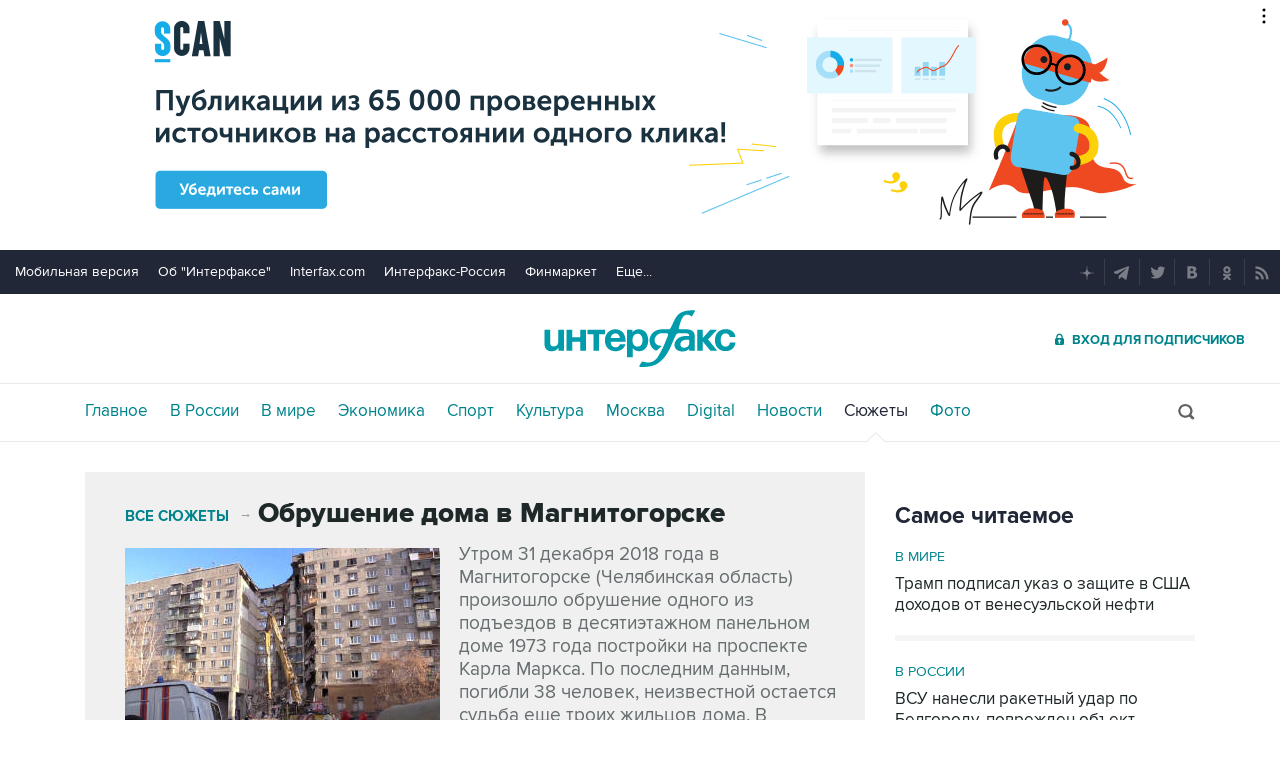

--- FILE ---
content_type: text/html; charset=utf-8
request_url: https://www.interfax.ru/story/315/
body_size: 16420
content:

<!DOCTYPE html>
<html lang="ru" prefix="article: https://ogp.me/ns/article">
<head>
	<title>Обрушение дома в Магнитогорске</title>
	<link rel="shortcut icon" href="https://www.interfax.ru/favicon.ico" type="image/x-icon">
	<link rel="icon" sizes="120x120" href="https://www.interfax.ru/touch-icon-iphone-retina.png" />
	<link rel="apple-touch-icon" href="https://www.interfax.ru/touch-icon-iphone.png">
	<link rel="apple-touch-icon" sizes="76x76" href="https://www.interfax.ru/touch-icon-ipad.png">
	<link rel="apple-touch-icon" sizes="120x120" href="https://www.interfax.ru/touch-icon-iphone-retina.png">
	<link rel="apple-touch-icon" sizes="152x152" href="https://www.interfax.ru/touch-icon-ipad-retina.png">
	<link rel="manifest" href="/manifest.json">
	<meta name="mobile-web-app-capable" content="yes">
	<meta name="apple-mobile-web-app-capable" content="yes">
	<meta name="application-name" content="Интерфакс" />
	<meta name="apple-mobile-web-app-title" content="Интерфакс">
	<meta name="theme-color" content="#009cab">
	<meta name="apple-mobile-web-app-status-bar-style" content="black-translucent">
	<meta name="msapplication-tooltip" content="Интерфакс Новости" />
	<meta name="msapplication-navbutton-color" content="#009cab" />
	<meta name="msapplication-starturl" content="./" />
	<meta name="msapplication-config" content="browserconfig.xml" />
	<meta http-equiv="Content-Type" content="text/html; charset=utf-8" />
	<meta http-equiv="X-UA-Compatible" content="IE=edge" />
	<meta name="viewport" content="width=device-width, initial-scale=1.0, user-scalable=yes" />
	<meta name="description" content="Утром 31 декабря 2018 года в Магнитогорске (Челябинская область) произошло обрушение одного из подъездов в десятиэтажном панельном доме 1973 года постройки на проспекте Карла Маркса. По последним данным, погибли 38 человек, неизвестной остается судьба еще троих жильцов дома. В больницах находятся пятеро пострадавших. Возбуждено уголовное дело по статье о причинении смерти по неосторожности. Приоритетная версия следствия - взрыв бытового газа." />
	
	<link rel="stylesheet" href="/css/default.css?v=3J4UWWcv61y4uuNmzEZPqHgw7U8AA_RKpRgy2etBrus">
	<link rel="stylesheet" href="/css/mobile.css?v=poXT3ToKiWpQnmU2bAdUwbGFDNOFYKZRXdxYSc25FrU" media="only screen and (max-width:759px)">
	<link rel="stylesheet" href="/css/desktop.css?v=EsYzywr-PgEKIwVgZ2H_PURZAX1Qg9U7dRPX47-JwTc" media="only screen and (min-width:760px)">
	<link rel="alternate" type="application/rss+xml" title="Интерфакс новости" href="https://www.interfax.ru/rss">
	
	<meta property="og:url" content="https://www.interfax.ru/story/315" />
	<meta property="og:description" content="Утром 31 декабря 2018 года в Магнитогорске (Челябинская область) произошло обрушение одного из подъездов в десятиэтажном панельном доме 1973 года постройки на проспекте Карла Маркса. По последним данным, погибли 38 человек, неизвестной остается судьба еще троих жильцов дома. В больницах находятся пятеро пострадавших. Возбуждено уголовное дело по статье о причинении смерти по неосторожности. Приоритетная версия следствия - взрыв бытового газа." />
	<meta property="og:site_name" content="Interfax.ru" />
	<meta property="og:locale" content="ru_RU" />
	<meta property="og:type" content="website" />
	<meta property="og:title" content="Обрушение дома в Магнитогорске" />
	<meta property="og:image" content="https://www.interfax.ru/ftproot/textphotos/2019/01/01/3/Magnitogorsksuj315.jpg" />
	<link rel="canonical" href="https://www.interfax.ru/story/315" />

</head>
<body data-pagetype="story">
	<script>
		window.yaContextCb = window.yaContextCb || []
	</script>
	<script type="text/javascript">
		var cntimg = document.createElement("IMG");
		cntimg.src = "/cnt/" + cntParseReferer();
		function cntParseReferer() {
		var re = new RegExp("(http(s)?\\:\\/\\/)?([\\.\\-_0-9A-Za-z]{1,})(.*)");
		var m = re.exec(document.referrer);
		if (!m) return "";
		return encodeURI(m[3]).replace(/'/g, "%27") + "?" + encodeURI(m[4]).replace(/'/g, "%27");
		}
		var deferLoadJS_timer = []; function deferLoadJS(e, r, d) { d = d || 200; r = 'timer_' + Math.random(); deferLoadJS_timer[r] = setInterval(function () { !0 === window.interfax_scriptjs_loaded && (clearInterval(deferLoadJS_timer[r]), e()) }, d) }
		if (!Element.prototype.matches) { Element.prototype.matches = Element.prototype.msMatchesSelector || Element.prototype.webkitMatchesSelector; }
		Element.prototype.parents = function (e) { for (var t = [], n = this, o = void 0 !== e; null !== (n = n.parentElement);)n.nodeType === Node.ELEMENT_NODE && (o && !n.matches(e) || t.push(n)); return t };
	</script>
	<script>
		if (document.cookie.indexOf('showCovid=0') >= 0 && document.querySelector('[data-pagetype="defaultpage"]')) document.querySelector('html').classList.add('hideTimeline');
	</script>

<div id="pl420_ban110" data-content="webR"><div id="background"></div></div><div id="pl421_ban2370" data-content="webR"><style>
        #m_top  yatag {min-width:auto!important; }
        .height_up_ban > div {
            height: 250px; /*desktop*/
        }
        .height_up_ban_mob > div {
          display: none;
        }
        /*ширина страницы до которой применяется стиль*/
        @media only screen and (max-width:1023px) { 
            .height_up_ban  > div {
            display: none; /*пространство между*/
          }
        }
        /*ширина страницы до которой применяется стиль*/
        @media only screen and (max-width:639px) { 
            .height_up_ban_mob > div {
            display:block;
            height: 250px; /*mobile*/
          }
        }</style>
        
        <div class="mgrNo i_mobile_only  height_up_ban_mob">
        <!--AdFox START-->
        <!--roden-media-->
        <!--Площадка: Interfax / Сквозной / Перетяжка смартфоны-->
        <!--Категория: <не задана>-->
        <!--Тип баннера: Перетяжка 100%-->
        <div id="m_top" align="center"></div>
        <script>
         if (!document.querySelector('[data-pagetype = "nonchronicle"]')) {
            window.yaContextCb.push(()=>{
                Ya.adfoxCode.create({
        
                    ownerId: 173858,
                    containerId: 'm_top',
                    params: {
                        p1: 'cnxxu',
                            p2: 'hbts'
                },
        onStub: function() {console.log("Не пришел код мобильной перетяжки"); }
            }, ['phone'], {
                tabletWidth: 1023,
                phoneWidth: 639,
                isAutoReloads: true
          });
        });
        }
        </script>
        </div>
        
        <div class="i_desktop_only wr__fix height_up_ban"   style="margin: 0px auto;" >
        <!--AdFox START-->
        <!--roden-media-->
        <!--Площадка: Interfax / Сквозной / Перетяжка_декстоп-->
        <!--Категория: <не задана>-->
        <!--Тип баннера: Перетяжка 100%-->
            <div id="billboard" style="overflow-x:hidden;"></div>
            <script>
        
                window.yaContextCb.push(()=>{
                    var addClass = (function () {
                            if ('classList' in document.createElement('p')) {
                                return function (e, n) {
                                    e.classList.add(n)
                                }
                            }
                            return function (e, n) {
                                if (e.className.indexOf(n) !== -1) {
                                    return
                                }
                                n += ' ';
                                e.className += n;
                            }
                        })(),
                        fixBody = function () {
                            addClass(document.body, 'fix')
                        },
                        callBg = function () {
        
                        window.yaContextCb.push(()=>{
                                Ya.adfoxCode.createAdaptive({
                                ownerId: 173858,
                                containerId: 'background',
                                params: { p1: 'bscqd', p2: 'epdp' },
                                onRender: fixBody
                            }, ['desktop'], {
                                                                tabletWidth: 1399,
                                                                phoneWidth: 639,
                                                                isAutoReloads: true
                                                              });
                        });
                        }  
                    Ya.adfoxCode.createAdaptive({
                        ownerId: 173858,
                        containerId: 'billboard',
                        params: { p1: 'btpkl', p2: 'y' },
                        onError: callBg,
                        onStub: callBg,
                           onRender: function () { addClass(document.querySelector('[id*=_ban2370]'), 'wr__fix'); },
                        onLoad: function (d) {
                            if (d && d.bundleName === 'banner.background') {
                                fixBody()
                            } else {
                                callBg()
                            }
                        }
                    }, ['desktop'], {
                    tabletWidth: 1006,
                    phoneWidth: 639,
                    isAutoReloads: true
                });
            },
                );                
            </script>
        </div>
        
</div>
	<header>
		<div class="topmenu">
			<nav class="topmenu__links">
				<!--noindex--><a rel="nofollow" href="https://m.interfax.ru/">Мобильная версия</a><!--/noindex-->
				<!--noindex--><a rel="nofollow" href="https://group.interfax.ru/" target="_blank">Об "Интерфаксе"</a><!--/noindex-->
				<!--noindex--><a rel="nofollow" href="https://www.interfax.com/" target="_blank">Interfax.com</a><!--/noindex-->
				<!--noindex--><a rel="nofollow" href="https://www.interfax-russia.ru/" target="_blank">Интерфакс-Россия</a><!--/noindex-->
				<!--noindex--><a rel="nofollow" href="https://www.finmarket.ru/" target="_blank">Финмаркет</a><!--/noindex-->
				<span class="links__more">
					<span>Еще...</span>
					<span class="links__submenu">
						<!--noindex--><a rel="nofollow" href="https://www.interfax-russia.ru/tourism/" target="_blank">Туризм</a><!--/noindex-->
						<!--noindex--><a rel="nofollow" href="https://www.interfax-russia.ru/realty/" target="_blank">Недвижимость</a><!--/noindex-->
						<!--noindex--><a rel="nofollow" href="https://www.interfax-russia.ru/academia/" target="_blank">Образование</a><!--/noindex-->
						<a href="/events/">Мероприятия</a>
					</span>
				</span>
			</nav>
			<div class="topmenu__soc">
				<!--noindex--><a rel="nofollow" href="https://dzen.ru/interfax?favid=1114" target="_blank" class="topmenu__ya"></a><!--/noindex-->  <!--noindex--><a rel="nofollow" href="tg://resolve?domain=interfaxonline" target="_blank" class="topmenu__tg"></a><!--/noindex-->  <!--noindex--><a rel="nofollow" href="https://twitter.com/interfax_news" target="_blank" class="topmenu__tw"></a><!--/noindex-->  <!--noindex--><!--<a rel="nofollow" href="https://www.facebook.com/interfaxonline" target="_blank" class="topmenu__fb"></a>--><!--/noindex-->  <!--noindex--><a rel="nofollow" href="https://vkontakte.ru/interfaxru" target="_blank" class="topmenu__vk"></a><!--/noindex-->  <!--noindex--><a rel="nofollow" href="https://ok.ru/interfax" target="_blank" class="topmenu__ok"></a><!--/noindex-->  <!--noindex--><a rel="nofollow" href="/rss" target="_blank" class="topmenu__rss"></a><!--/noindex-->
			</div>
		</div>
		<div class="toplogo">
			<div class="toplogo__left-column">
				<div onclick="smartMenu()" id="smartMenuLink" class="hbut__menu"><div><span></span></div></div>
				<a href="/search/" class="hbut__search"></a>
			</div>
			<div>
				<div class="logo"><a href="/" title="Новости Интерфакс">Интерфакс</a></div>
				<img src="/img/printlogo.png" alt="Новости Интерфакс" class="logo__print">
			</div>
			<div>
				<div class="header__soc" data-type="socialbar" data-title="Обрушение дома в Магнитогорске" data-url="https://www.interfax.ru/story/315">
					<span class="soc__tg" onclick="Social('tg',this)" title="Telegram"></span>
					<span class="soc__vk" onclick="Social('vk',this,true)" title="ВКонтакте"></span>
					<span class="soc__tw desktop_inline-block" onclick="Social('tw',this,true)" title="Twitter"></span>
					<div class="soc_nomore" onclick="this.className='soc_more';this.closest('.toplogo').classList.add('show-soc-more')">&bull;&bull;&bull;</div>
					<div class="soc_row">
						<span class="soc__tw mobile_inline-block" onclick="Social('tw',this,true)" title="Twitter"></span>
						<span class="soc__ok" onclick="Social('ok',this,true)" title="Одноклассники"></span>
						<span class="soc__wa" onclick="Social('wa',this)" title="WhatsApp"></span>
						<span class="soc__vb" onclick="Social('vb',this)" title="Viber"></span>
						<span class="soc__em" onclick="Social('em',this)" title="E-Mail"></span>
					</div>
				</div>
				<a href="https://www.ifax.ru/" class="but__enter"><span>Вход для подписчиков</span></a>
			</div>
		</div>
		<div class="toplinks">
			<nav>
				<ul>
		<li>
			<a href="/" title="Главные новости" tabindex="1" >Главное</a>
		</li>
		<li>
			<a href="/russia/" title="Новости в России" tabindex="2" >В России</a>
		</li>
		<li>
			<a href="/world/" title="Новости в мире" tabindex="2" >В мире</a>
		</li>
		<li>
			<a href="/business/" title="Новости экономики" tabindex="2" >Экономика</a>
		</li>
		<li>
			<a href="https://www.sport-interfax.ru/" title="Новости спорта" tabindex="2" >Спорт</a>
		</li>
		<li>
			<a href="/culture/" title="Новости культуры" tabindex="2" >Культура</a>
		</li>
						<li><div></div></li>
		<li>
			<a href="/moscow/" title="Новости Москвы" tabindex="2" >Москва</a>
		</li>
		<li>
			<a href="/digital/" title="Digital" tabindex="2" >Digital</a>
		</li>
		<li>
			<a href="/news/" title="Все новости Интерфакс" tabindex="2" >Новости</a>
		</li>
		<li>
			<a href="/story/" title="Новостные сюжеты" tabindex="2"  class="activeg"><span>Все</span> Сюжеты</a>
		</li>
		<li>
			<a href="/photo/" title="Фотогалереи" tabindex="2" ><span>Все</span> Фото</a>
		</li>
					<li>
						<!--noindex-->
						<a href="https://ifx.ru/ru/showcase?utm_source=interfax.ru" target="_blank" class="i_mobile_only">Подписка</a>
						<!--/noindex-->
					</li>
				</ul>

			</nav>
			<div class="searchSmall" onclick="this.className='search';setTimeout('document.search.phrase.focus()',300)">
				<form name="search" action="/search/">
					<input type="text" name="phrase" value="" autocomplete="off" onclick="if (document.getElementById('searchText').className == 'sTextShow') document.getElementById('searchText').className = 'sTextHide'" onkeydown="if(document.getElementById('searchText').className == 'sTextShow')document.getElementById('searchText').className = 'sTextHide'" onblur="if(this.value=='')document.getElementById('searchText').className = 'sTextShow';setTimeout('document.querySelector(\'.search\').className=\'searchSmall\'',300)">
					<input type="submit" value="" onclick="if (document.querySelector('header .search')) document.search.submit(); return false;">
					<span id="searchText" class="sTextShow">Поиск</span>
				</form>
			</div>
		</div>

	</header>


	
<main>
	<div class="mainblock">
		<div class="leftside">

			<!-- Сюжет -->
			<div class="oneStory">
				<div class="title">
					<a href="/story/">Все сюжеты</a>&rarr;<h1>Обрушение дома в Магнитогорске</h1>
				</div>
					<div class="text">
							<img src="https://www.interfax.ru/ftproot/textphotos/2019/01/01/3/Magnitogorsksuj315.jpg" alt="Обрушение дома в Магнитогорске" title="Обрушение дома в Магнитогорске" />
						Утром 31 декабря 2018 года в Магнитогорске (Челябинская область) произошло обрушение одного из подъездов в десятиэтажном панельном доме 1973 года постройки на проспекте Карла Маркса. По последним данным, погибли 38 человек, неизвестной остается судьба еще троих жильцов дома. В больницах находятся пятеро пострадавших. Возбуждено уголовное дело по статье о причинении смерти по неосторожности. Приоритетная версия следствия - взрыв бытового газа.
					</div>
						<div class="all">
							<h2>Фотогалереи</h2>

								<a href="/photo/4180"  title="Последствия взрыва газа в доме в Магнитогорске">
										<img src="https://www.interfax.ru/ftproot/textphotos/2019/01/01/110ht_Mg10.jpg" alt="Последствия взрыва газа в доме в Магнитогорске">
									<div>
										<time datetime="2019-01-01T11:55">1 января 2019 года</time>
										<h3>Последствия взрыва газа в доме в Магнитогорске</h3>
										<span>12 фото</span>
									</div>
								</a>
						</div>
				<span class="storyDown"></span>
			</div>
				<div class="storyList">
						<div>
							<div>
								<time datetime="2019-12-31T14:21">31 декабря 2019 года 14:21</time>
								<h2>
									<a href="/russia/689955">В Кремле назвали слухи о том, что взрыв в Магнитогорске был терактом, вбросом из-за рубежа</a>
								</h2>
								
							</div>
						</div>
						<div>
							<div>
								<time datetime="2019-04-03T15:10">3 апреля 2019 года 15:10</time>
								<h2>
									<a href="/russia/656922">Жители пострадавшего от взрыва дома в Магнитогорске начали забирать заявления о переселении</a>
								</h2>
								
							</div>
						</div>
						<div>
							<div>
								<time datetime="2019-03-19T14:57">19 марта 2019 года 14:57</time>
								<h2>
									<a href="/russia/654832">Вопрос расселения пострадавшего дома в Магнитогорске пообещали решить до конца года</a>
								</h2>
								
							</div>
						</div>
						<div>
								<a href="/russia/653737" title="Поврежденный взрывом газа дом в Магнитогорске признан пригодным для проживания">
									<img src="https://www.interfax.ru/ftproot/textphotos/2019/03/11/dom160.jpg" alt="Поврежденный взрывом газа дом в Магнитогорске признан пригодным для проживания">
								</a>
							<div>
								<time datetime="2019-03-11T16:08">11 марта 2019 года 16:08</time>
								<h2>
									<a href="/russia/653737">Поврежденный взрывом газа дом в Магнитогорске признан пригодным для проживания</a>
								</h2>
								Ранее президент распорядился расселить его жильцов
							</div>
						</div>
<div id="pl457_ban214" data-content="webR"><style>
[id*="ban214"]  > .center_desk {
   min-height: 250px; /*desktop*/
   overflow-x:hidden;
/*    max-height: 270px; desktop*/
}
[id*="ban214"]  > .center_mob {
  display: none;
}

/*ширина страницы до которой применяется стиль*/
@media only screen and (max-width:760px) { 
[id*="ban214"]  > .center_desk {
    display: none; /*desktop*/
}
[id*="ban214"]  > .center_mob {
  display: block;
  min-height: 250px; /*mobile*/
   overflow-x:hidden;
/*  max-height: 270px; mobile*/
}
}
</style>



<style>
.yatag__ban > div > yatag  >  yatag {margin-bottom:20px !important; margin-top:20px !important;}
</style>


<div class="i_desktop_only center_desk" style="overflow-x:hidden;">
<!--AdFox START-->
<!--roden-media-->
<!--Площадка: Interfax / * / *-->
<!--Тип баннера: 100%х240 середина-->
<!--Расположение: <верх страницы>-->
<div id="adfox_preid"></div>
<script>
        window.yaContextCb.push(()=>{
            var bancont = document.querySelector('[id*=_ban214] #adfox_preid'); // контейнер, в который будет добавлен баннер
            var randname = Math.random(); // случайное число
            bancont.setAttribute('id', 'adfox_' + randname);  // установка нового ID контейнеру
            var temp = document.querySelector('[id="adfox_'+randname +'"]').parents('[id*=_ban214]');
            if (bancont != null) {
                   Ya.adfoxCode.createScroll({
                    ownerId: 173858,
                    containerId: 'adfox_' + randname, /* новый ID контейнера */
                    params: {
                        p1: 'bsqgf',
                        p2: 'etsw',
                        puid1: '',
                        puid2: '',
                        puid3: '',
                        puid4: '',
                        pk: 'авария убийство насилие болезнь коронавирус covid вакцина эпидемия терроризм стрельба оружие война атака смерть',
                        pke: '1'
                    },
                    onStub: function()
                        {
                        if (temp[0]) temp[0].setAttribute('style','display:none;');
                        },
                    onRender: function()  
                        {
                        if (temp[0]) {temp[0].setAttribute('style','display:block;');}
                        document.querySelector('[id="adfox_'+randname +'"]').setAttribute("style", "margin-bottom:20px;");
		                if  (temp[0]) { setTimeout(function()  { var ban_val=document.querySelector('[id="adfox_'+randname +'"]').offsetHeight;  if (  ban_val < 60) { temp[0].setAttribute('style','display:none;');}}, 1000);}
                        }            
                }, ['desktop', 'tablet'], {
                    tabletWidth: 1023,
                    phoneWidth: 760,
                    isAutoReloads: true
                });
        }
    });	
</script>
</div>

<div class="i_mobile_only center_mob">
<!--AdFox START-->
<!--roden-media-->
<!--Площадка: Interfax / * / *-->
<!--Тип баннера: 100%х240 середина-->
<!--Расположение: <верх страницы>-->
<div id="adfox_preid"></div>
<script>
        window.yaContextCb.push(()=>{
            var bancont = document.querySelector('[id*=_ban214] #adfox_preid'); // контейнер, в который будет добавлен баннер
            var randname = Math.random(); // случайное число
            bancont.setAttribute('id', 'adfox_' + randname);  // установка нового ID контейнеру
            var temp = document.querySelector('[id="adfox_'+randname +'"]').parents('[id*=_ban214]');
            if (bancont != null) {
                   Ya.adfoxCode.createScroll({
                    ownerId: 173858,
                    containerId: 'adfox_' + randname, /* новый ID контейнера */
                    params: {
                        p1: 'bzakf',
                        p2: 'etsw',
                        puid1: '',
                        puid2: '',
                        puid3: ''
                    },
                    onStub: function()   {
                        if (temp[0]) temp[0].setAttribute('style','display:none;');
                    },
                    onRender: function()  
                    {
                        if  (temp[0])  temp[0].setAttribute('style','display:block;');
                        if ((document.querySelector('[data-pagetype="quotes"]')) || (document.querySelector('[data-pagetype="photo"]')) || (document.querySelector('[data-pagetype="content_1483"]')) ) temp[0].setAttribute('style','display:block;margin-bottom:20px;');
                    }
                }, ['phone'], {
                    tabletWidth: 1023,
                    phoneWidth: 760,
                    isAutoReloads: true
            });
        }	
    });   
</script>
</div>

</div>						<div>
							<div>
								<time datetime="2019-02-24T09:42">24 февраля 2019 года 09:42</time>
								<h2>
									<a href="/russia/651814">В Магнитогорске пришлось эвакуировать людей из пострадавшего 31 декабря дома</a>
								</h2>
								
							</div>
						</div>
						<div>
							<div>
								<time datetime="2019-02-14T10:34">14 февраля 2019 года 10:34</time>
								<h2>
									<a href="/russia/650529">Годовалого мальчика, спасенного из-под обломков дома в Магнитогорске, выписали из больницы</a>
								</h2>
								
							</div>
						</div>
						<div>
							<div>
								<time datetime="2019-02-12T16:53">12 февраля 2019 года 16:53</time>
								<h2>
									<a href="/russia/650241">В четверг из больницы выпишут младенца, пострадавшего при взрыве в Магнитогорске</a>
								</h2>
								
							</div>
						</div>
						<div>
							<div>
								<time datetime="2019-02-08T13:23">8 февраля 2019 года 13:23</time>
								<h2>
									<a href="/russia/649773">Государству предложат выделить 20 млрд рублей на газовые датчики в панельных домах</a>
								</h2>
								
							</div>
						</div>
						<div>
							<div>
								<time datetime="2019-01-30T12:46">30 января 2019 года 12:46</time>
								<h2>
									<a href="/russia/648395">Кремль призвал к аккуратности в отношении версий о причинах взрыва в Магнитогорске</a>
								</h2>
								
							</div>
						</div>
						<div>
							<div>
								<time datetime="2019-01-29T11:35">29 января 2019 года 11:35</time>
								<h2>
									<a href="/russia/648193">Россияне разошлись во мнениях о причинах взрыва в Магнитогорске</a>
								</h2>
								По данным ВЦИОМ, респонденты связывают трагедию с износом оборудования и халатностью жильцов, но виновниками чаще называют госучреждения
							</div>
						</div>
						<div>
								<a href="/russia/647761" title="В МВД опровергли связь задержанного гражданина Киргизии со взрывом в Магнитогорске">
									<img src="https://www.interfax.ru/ftproot/textphotos/2019/01/25/mag160.jpg" alt="В МВД опровергли связь задержанного гражданина Киргизии со взрывом в Магнитогорске">
								</a>
							<div>
								<time datetime="2019-01-25T18:26">25 января 2019 года 18:26</time>
								<h2>
									<a href="/russia/647761">В МВД опровергли связь задержанного гражданина Киргизии со взрывом в Магнитогорске</a>
								</h2>
								Ранее в СМИ появились сообщения, что Хуснидин Зайнабидинов проверяется полицией на причастность к обрушению подъезда жилого дома 31 декабря
							</div>
						</div>
						<div>
							<div>
								<time datetime="2019-01-24T12:57">24 января 2019 года 12:57</time>
								<h2>
									<a href="/russia/647512">Деньги на расселение жильцов магнитогорского дома выделят правительство и ММК</a>
								</h2>
								
							</div>
						</div>
						<div>
							<div>
								<time datetime="2019-01-22T17:24">22 января 2019 года 17:24</time>
								<h2>
									<a href="/russia/647230">В Магнитогорске после декабрьской трагедии отметили спекулятивный рост цен на жилье</a>
								</h2>
								
							</div>
						</div>
						<div>
								<a href="/russia/646681" title="СКР призвал не верить заявлениям террористов в связи со взрывом в Магнитогорске">
									<img src="https://www.interfax.ru/ftproot/textphotos/2019/01/18/magn160.jpg" alt="СКР призвал не верить заявлениям террористов в связи со взрывом в Магнитогорске">
								</a>
							<div>
								<time datetime="2019-01-18T10:50">18 января 2019 года 10:50</time>
								<h2>
									<a href="/russia/646681">СКР призвал не верить заявлениям террористов в связи со взрывом в Магнитогорске</a>
								</h2>
								В ведомстве вновь подчеркнули, что следов взрывчатки на месте трагедии не обнаружено и версия взрыва бытового газа остается приоритетной
							</div>
						</div>
						<div>
							<div>
								<time datetime="2019-01-18T10:33">18 января 2019 года 10:33</time>
								<h2>
									<a href="/russia/646677">Скворцова заявила о возможной выписке спасенного в Магнитогорске младенца уже в феврале</a>
								</h2>
								
							</div>
						</div>
						<div>
							<div>
								<time datetime="2019-01-16T19:16">16 января 2019 года 19:16</time>
								<h2>
									<a href="/russia/646445">Рашников заявил о готовности ММК финансировать расселение дома в Магнитогорске</a>
								</h2>
								
							</div>
						</div>
						<div>
								<a href="/russia/646405" title="Путин распорядился расселить пострадавший от взрыва газа дом в Магнитогорске">
									<img src="https://www.interfax.ru/ftproot/textphotos/2019/01/16/st160.jpg" alt="Путин распорядился расселить пострадавший от взрыва газа дом в Магнитогорске">
								</a>
							<div>
								<time datetime="2019-01-16T15:30">16 января 2019 года 15:30</time>
								<h2>
									<a href="/russia/646405">Путин распорядился расселить пострадавший от взрыва газа дом в Магнитогорске</a>
								</h2>
								Президент оценил предстоящие затраты в 1 - 1,3 млрд рублей
							</div>
						</div>
						<div>
							<div>
								<time datetime="2019-01-15T14:03">15 января 2019 года 14:03</time>
								<h2>
									<a href="/russia/646228">Около ста собственников уничтоженных взрывом в Магнитогорске квартир обратились за компенсацией на покупку жилья</a>
								</h2>
								
							</div>
						</div>
						<div>
							<div>
								<time datetime="2019-01-14T11:20">14 января 2019 года 11:20</time>
								<h2>
									<a href="/russia/646010">В Магнитогорске начали демонтаж двух поврежденных взрывом подъездов</a>
								</h2>
								
							</div>
						</div>
						<div>
								<a href="/russia/645848" title="На время демонтажа в доме в Магнитогорске отселят жителей 9-го и 10-го подъездов">
									<img src="https://www.interfax.ru/ftproot/textphotos/2019/01/12/160ht_Mag.jpg" alt="На время демонтажа в доме в Магнитогорске отселят жителей 9-го и 10-го подъездов">
								</a>
							<div>
								<time datetime="2019-01-12T13:02">12 января 2019 года 13:02</time>
								<h2>
									<a href="/russia/645848">На время демонтажа в доме в Магнитогорске отселят жителей 9-го и 10-го подъездов</a>
								</h2>
								Стену обрушившегося седьмого подъезда многоэтажки начнут разбирать в субботу, работы продлятся в течение одного-двух дней
							</div>
						</div>
						<div>
							<div>
								<time datetime="2019-01-09T16:23">9 января 2019 года 16:23</time>
								<h2>
									<a href="/russia/645451">Выплаты пострадавшим в Магнитогорске завершат до конца недели</a>
								</h2>
								
							</div>
						</div>
						<div>
							<div>
								<time datetime="2019-01-09T16:06">9 января 2019 года 16:06</time>
								<h2>
									<a href="/russia/645448">Правительство выделит пострадавшим при обрушении дома в Магнитогорске почти 150 млн рублей</a>
								</h2>
								
							</div>
						</div>
						<div>
							<div>
								<time datetime="2019-01-09T14:05">9 января 2019 года 14:05</time>
								<h2>
									<a href="https://www.sport-interfax.ru/645423">Евгений Малкин перечислил 4 млн рублей пострадавшим в трагедии в Магнитогорске</a>
								</h2>
								
							</div>
						</div>
						<div>
							<div>
								<time datetime="2019-01-07T12:15">7 января 2019 года 12:15</time>
								<h2>
									<a href="/russia/645254">В Магнитогорске не выявили смещений стен пострадавшего дома</a>
								</h2>
								
							</div>
						</div>
						<div>
								<a href="/russia/645252" title="Скворцова сообщила об улучшении состояния спасенного в Магнитогорске ребенка">
									<img src="https://www.interfax.ru/ftproot/textphotos/2019/01/07/160ht_Re.jpg" alt="Скворцова сообщила об улучшении состояния спасенного в Магнитогорске ребенка">
								</a>
							<div>
								<time datetime="2019-01-07T11:44">7 января 2019 года 11:44</time>
								<h2>
									<a href="/russia/645252">Скворцова сообщила об улучшении состояния спасенного в Магнитогорске ребенка</a>
								</h2>
								Мальчик активно реагирует, общается с мамой, отметила министр
							</div>
						</div>
						<div>
							<div>
								<time datetime="2019-01-07T10:41">7 января 2019 года 10:41</time>
								<h2>
									<a href="/russia/645248">В Магнитогорске простились со всеми погибшими при обрушении дома</a>
								</h2>
								
							</div>
						</div>
						<div>
								<a href="/russia/645224" title="Магнитогорск получил первые 18 млн рублей от правительства РФ">
									<img src="https://www.interfax.ru/ftproot/textphotos/2019/01/07/magn160.jpg" alt="Магнитогорск получил первые 18 млн рублей от правительства РФ">
								</a>
							<div>
								<time datetime="2019-01-06T21:26">6 января 2019 года 21:26</time>
								<h2>
									<a href="/russia/645224">Магнитогорск получил первые 18 млн рублей от правительства РФ</a>
								</h2>
								Средства пойдут на выплату финансовой помощи членам семей погибших при обрушении жилого дома, а также пострадавшим и лишившимся жилья
							</div>
						</div>
						<div>
							<div>
								<time datetime="2019-01-06T09:54">6 января 2019 года 09:54</time>
								<h2>
									<a href="/russia/645187">Региональные выплаты пострадавшим в Магнитогорске увеличили более чем на 40%</a>
								</h2>
								
							</div>
						</div>
						<div>
								<a href="/russia/645184" title="Два подъезда частично обрушившегося дома в Магнитогорске запланировали снести">
									<img src="https://www.interfax.ru/ftproot/textphotos/2019/01/06/160ht_Ch.jpg" alt="Два подъезда частично обрушившегося дома в Магнитогорске запланировали снести">
								</a>
							<div>
								<time datetime="2019-01-06T09:02">6 января 2019 года 09:02</time>
								<h2>
									<a href="/russia/645184">Два подъезда частично обрушившегося дома в Магнитогорске запланировали снести</a>
								</h2>
								Как отметили в пресс-службе губернатора Челябинской области, это седьмой и восьмой подъезды, на время демонтажа жителей пятого и шестого подъездов отселят
							</div>
						</div>
						<div>
							<div>
								<time datetime="2019-01-05T19:42">5 января 2019 года 19:42</time>
								<h2>
									<a href="/russia/645169">Жители из пострадавшего дома в Магнитогорске смогут забрать свои вещи</a>
								</h2>
								
							</div>
						</div>
						<div>
								<a href="/russia/645166" title="Медведев рассказал о выплатах пострадавшим в ЧП в Магнитогорске">
									<img src="https://www.interfax.ru/ftproot/textphotos/2019/01/05/160ht_Mg.jpg" alt="Медведев рассказал о выплатах пострадавшим в ЧП в Магнитогорске">
								</a>
							<div>
								<time datetime="2019-01-05T18:04">5 января 2019 года 18:04</time>
								<h2>
									<a href="/russia/645166">Медведев рассказал о выплатах пострадавшим в ЧП в Магнитогорске</a>
								</h2>
								По его словам, на эти цели из резервного фонда правительства выделят 65 млн рублей
							</div>
						</div>
						<div>
							<div>
								<time datetime="2019-01-05T11:12">5 января 2019 года 11:12</time>
								<h2>
									<a href="/russia/645136">В Магнитогорске в дом после обрушения запланировали запустить горячую воду</a>
								</h2>
								
							</div>
						</div>
						<div>
							<div>
								<time datetime="2019-01-05T10:26">5 января 2019 года 10:26</time>
								<h2>
									<a href="/russia/645133">Спасенный в Магнитогорске младенец начал дышать самостоятельно в больнице</a>
								</h2>
								
							</div>
						</div>
						<div>
							<div>
								<time datetime="2019-01-04T23:27">4 января 2019 года 23:27</time>
								<h2>
									<a href="/russia/645114">Пострадавшие в Магнитогорске получат помощь из резервного фонда правительства</a>
								</h2>
								
							</div>
						</div>
						<div>
							<div>
								<time datetime="2019-01-04T15:41">4 января 2019 года 15:41</time>
								<h2>
									<a href="/russia/645083">В Челябинской области сняли режим ЧС, введенный из-за трагедии в Магнитогорске</a>
								</h2>
								
							</div>
						</div>
						<div>
							<div>
								<time datetime="2019-01-04T14:36">4 января 2019 года 14:36</time>
								<h2>
									<a href="/russia/645080">Выплаты после ЧП в Магнитогорске получил 91 человек</a>
								</h2>
								
							</div>
						</div>
						<div>
								<a href="/russia/645076" title="Следователи не нашли следов взрывчатки на фрагментах дома в Магнитогорске">
									<img src="https://www.interfax.ru/ftproot/textphotos/2019/01/01/04/160ht_Ma.jpg" alt="Следователи не нашли следов взрывчатки на фрагментах дома в Магнитогорске">
								</a>
							<div>
								<time datetime="2019-01-04T13:56">4 января 2019 года 13:56</time>
								<h2>
									<a href="/russia/645076">Следователи не нашли следов взрывчатки на фрагментах дома в Магнитогорске</a>
								</h2>
								Как отметили в СКР, продолжается отработка всех версий взрыва в многоэтажке
							</div>
						</div>
						<div>
							<div>
								<time datetime="2019-01-04T12:23">4 января 2019 года 12:23</time>
								<h2>
									<a href="/russia/645069">Материальную помощь после обрушения дома в Магнитогорске получили 47 человек</a>
								</h2>
								
							</div>
						</div>
						<div>
							<div>
								<time datetime="2019-01-04T11:07">4 января 2019 года 11:07</time>
								<h2>
									<a href="/russia/645062">На месте обрушившегося подъезда дома в Магнитогорске появится мемориал</a>
								</h2>
								
							</div>
						</div>
						<div>
							<div>
								<time datetime="2019-01-04T09:47">4 января 2019 года 09:47</time>
								<h2>
									<a href="/russia/645055">В Магнитогорске началось прощание с погибшими при обрушении дома</a>
								</h2>
								
							</div>
						</div>
				</div>
					<div class="allPNav">
						<span>Страницы</span>

<a class="active">1</a>			<a href="/story/315/page_2">2</a>
			<a href="/story/315/page_3">3</a>
			<a href="/story/315/page_4">4</a>
<a href="/story/315/page_5">5</a>

					</div>
		</div>

		<!-- Правая колонка на странице -->
		<aside class="rightside">
			<div class="stickyBlock sticky_on">
									
<div id="pl453_ban213" data-content="webR"><style>
.rightside .yatag_right_ban > div >  yatag > yatag {justify-content: left !important;}
</style>

<div data-stickylength="700">
        <!--AdFox START-->
        <!--roden-media-->
        <!--Площадка: Interfax / 240x400 / 240x400_внутренние-->
        <!--Категория: <не задана>-->
        <!--Тип баннера: 240x400js-->
            <div id="adfox_preid" data-type="webrwrap" class="yatag_right_ban"></div>
            <script>
              window.yaContextCb.push(()=>{
                    var bancont = document.querySelector('[id*=_ban213] #adfox_preid'); // контейнер, в который будет добавлен баннер
                    var randname = Math.random(); // случайное число
                    bancont.setAttribute('id', 'adfox_' + randname);  // установка нового ID контейнеру
            var temp = document.querySelector('[id="adfox_'+randname +'"]').parents('[id*=_ban213]');
                    if (bancont != null) {
                        setTimeout (function() {(Ya.adfoxCode.createAdaptive({
                            ownerId: 173858,
                            containerId: 'adfox_' + randname, /* новый ID контейнера */
                            params: {
                               p1: 'bwvwe',
                               p2: 'emwl',
                               puid1: '',
                               puid2: '',
                               puid3: ''
                            },
                            onStub: function() { document.querySelector('[id="adfox_'+randname +'"]').setAttribute('data-show','false');
                            deferLoadJS(function() {
                                infinitBanOnStub(randname);
                            },'infinitBanOnStub');  }
                        }, ['desktop'], {
                            tabletWidth: 1023,
                            phoneWidth: 759,
                            isAutoReloads: false
                        })
                        )},
     // Для исключения показа некорректных баннеров с задвоенным эдфокс-id (с таймаутом 1 сек. проверяется, есть ли задвоение id. и если есть, то контейнер скрывается и вызывается следующий баннер в инфинит скролле)
     setTimeout(function() {
                    if (document.querySelector('[id="adfox_' + randname + '"] [id^="adfox_"]')) {
    // присвоение аттрибута data-show = false для первого (внешнего) контейнера 
                        document.querySelector('[id="adfox_'+randname +'"]').setAttribute('data-show','false');
    // присвоение аттрибута data-show = false для второго (внутреннего) контейнера
                        document.querySelector('[id="adfox_' + randname + '"] [id^="adfox_"]').setAttribute('data-show','false');
                                  deferLoadJS(function() {
                                        infinitBanOnStub(randname);
                                  },'infinitBanOnStub');
    //					console.log("Следующий баннер");
                    }
    //				console.log("Banner right loaded.");
                  }, 1000),500);                       
        };
    })                 
    </script>
    </div></div>			

<div class="rcMR">
	<h2 class=" title__v2">Самое читаемое</h2>
			<div>
				<a href="/world/" class="rcMR_ilink">В мире</a>
				<a href="/world/1067008?utm_source=mst_rd" class="rcMR_nlink"><h3>Трамп подписал указ о защите в США доходов от венесуэльской нефти</h3></a>
			</div>
			<div>
				<a href="/russia/" class="rcMR_ilink">В России</a>
				<a href="/russia/1066803?utm_source=mst_rd" class="rcMR_nlink"><h3>ВСУ нанесли ракетный удар по Белгороду, поврежден объект инфраструктуры</h3></a>
			</div>
			<div>
				<a href="/world/" class="rcMR_ilink">В мире</a>
				<a href="/world/1067145?utm_source=mst_rd" class="rcMR_nlink"><h3>Глава МИД Ирана заявил, что за протестами стоят иностранные силы</h3></a>
			</div>
			<div>
				<a href="/russia/" class="rcMR_ilink">В России</a>
				<a href="/russia/1066820?utm_source=mst_rd" class="rcMR_nlink"><h3>После ночного обстрела более 560 тыс. жителей Белгородской области остались без электричества</h3></a>
			</div>
</div>
					
<div id="pl454_ban232" data-content="webR"><div  class="mgrBot">
    <!--AdFox START-->
    <!--roden-media-->
    <!--Площадка: Interfax / Сквозной / ТГБ справа-->
    <!--Категория: <не задана>-->
    <!--Тип баннера: ТГБ 2-->
        <div id="adfox_preid" data-type="webrwrap"></div>
        <script>
          window.yaContextCb.push(()=>{
                var bancont = document.querySelector('[id*=_ban232] #adfox_preid'); // контейнер, в который будет добавлен баннер
                var randname = Math.random(); // случайное число
                bancont.setAttribute('id', 'adfox_' + randname);  // установка нового ID контейнеру
                if (bancont != null) {
                       Ya.adfoxCode.createScroll({
                        ownerId: 173858,
                        containerId: 'adfox_' + randname, /* новый ID контейнера */
                        params: {
                                    p1: 'cecto',
                                    p2: 'emxu',
                                    puid1: '',
                                    puid2: '',
                                    puid3: ''
                                    },
                                onStub: function() { document.querySelector('[id="adfox_'+randname +'"]').setAttribute('data-show','false'); console.log('Не загрузился ТРБ');
                                    deferLoadJS(function() {
                                        infinitBanOnStub(randname);
                                    },'infinitBanOnStub');  }
                        }, ['desktop'], {
                                tabletWidth: 1023,
                                phoneWidth: 759,
                                isAutoReloads: false
                        });
            }
          });
    </script>
    </div></div>			
<div class="rPhoto">
	<a href="/photo/"><h2 class="title__v2">Фотогалереи</h2></a>
	<div class="rPhotoGroup">
		<a href="https://www.interfax.ru/photo/7263?utm_source=ph" title="Фотохроника 12 января"><img src="https://www.interfax.ru/ftproot/photos/photostory/2026/01/12/hr/f315.jpg	" alt="Фотохроника 12 января"><div><span>10 фото</span>Фотохроника 12 января</div></a>				
		<a href="https://www.interfax.ru/photo/7262?utm_source=ph" title="&quot;Золотой глобус&quot;"><img src="https://www.interfax.ru/ftproot/photos/photostory/2026/01/12/gl/g317.jpg	" alt="&quot;Золотой глобус&quot;"><div><span>14 фото</span>"Золотой глобус"</div></a>				
		<a href="https://www.interfax.ru/photo/7235?utm_source=ph" title="Лучшие фото 2025 года"><img src="https://www.interfax.ru/ftproot/textphotos/2025/12/29/y315.jpg	" alt="Лучшие фото 2025 года"><div><span>25 фото</span>Лучшие фото 2025 года</div></a>				
	</div>
</div>							
			
<div class="rcMR"><h2 class="title__v2">Выбор редакции</h2> <div><a href="https://www.interfax.ru/world/1066865?utm_source=ed_ch" class="rcMR_ilink" title="Беспорядки в Иране: обстановка накаляется"><img src="https://www.interfax.ru/ftproot/textphotos/2026/01/09/700ht_Iran.jpg" alt="Беспорядки в Иране: обстановка накаляется"></a> <a href="https://www.interfax.ru/world/1066865?utm_source=ed_ch"><h3>Беспорядки в Иране: обстановка накаляется</h3></a></div><div><a href="https://www.interfax.ru/world/1066450?utm_source=ed_ch" class="rcMR_ilink" title="Что произошло в мире науки. Вечерний дайджест"><img src="https://www.interfax.ru/ftproot/textphotos/2026/01/05/bee700.jpg" alt="Что произошло в мире науки. Вечерний дайджест"></a> <a href="https://www.interfax.ru/world/1066450?utm_source=ed_ch"><h3>Что произошло в мире науки. Вечерний дайджест</h3></a></div><div><a href="https://www.interfax.ru/business/1064849?utm_source=ed_ch" class="rcMR_ilink" title="Переосмысление нефтяных запасов искусственным интеллектом. Обзор"><img src="https://www.interfax.ru/ftproot/textphotos/2025/12/24/nt700.jpg" alt="Переосмысление нефтяных запасов искусственным интеллектом. Обзор"></a> <a href="https://www.interfax.ru/business/1064849?utm_source=ed_ch"><h3>Переосмысление нефтяных запасов искусственным интеллектом. Обзор</h3></a></div></div>					
<div id="pl456_ban204" data-content="webR"><!--AdFox START-->
<!--Площадка: Interfax / Сквозной / 234x60-->
<!--Категория: <не задана>-->
<!--Тип баннера: 240х80_ИФ-->
    <div id="adfox_preid"></div>
    <script>
          window.yaContextCb.push(()=>{
                var bancont = document.querySelector('[id*=_ban204] #adfox_preid'); // контейнер, в который будет добавлен баннер
                var randname = Math.random(); // случайное число
                bancont.setAttribute('id', 'adfox_' + randname);  // установка нового ID контейнеру
                if (bancont != null) {
                       Ya.adfoxCode.createAdaptive({
                        ownerId: 173858,
                        containerId: 'adfox_' + randname, /* новый ID контейнера */
                        params: {
		            p1: 'btjxl',
		            p2: 'euzp',
		            puid1: '',
		            puid2: '',
		            puid3: ''
		        }
		}, ['desktop'], {
		        tabletWidth: 1023,
		        phoneWidth: 760,
		        isAutoReloads: false
                        });
            }
          });
    </script>

</div>			
					
<div id="pl550_ban220" data-content="webR"><div class="mgrBot"  data-stickylength="700" data-type="webrwrap">
<!--AdFox START-->
<!--roden-media-->
<!--Площадка: Interfax / 240x400 / 240x400_в России-->
<!--Категория: <не задана>-->
<!--Тип баннера: 240x400js-->
    <div id="adfox_preid" data-type="webrwrap"  class="yatag_right_ban"></div>
    <script>
              window.yaContextCb.push(()=>{
                var bancont = document.querySelector('[id*=_ban220] #adfox_preid'); // контейнер, в который будет добавлен баннер
                var randname = Math.random(); // случайное число
                bancont.setAttribute('id', 'adfox_' + randname);  // установка нового ID контейнеру
                Ya.adfoxCode.createAdaptive({
                    ownerId: 173858,
                    containerId: 'adfox_' + randname, /* новый ID контейнера */
                    params: {
                        p1: 'buhwh',
                        p2: 'eruc',
                        puid1: '',
                        puid2: '',
                        puid3: ''
                    },
   	                onStub: function() {  document.querySelector('[data-stickylength]').setAttribute('data-stickylength',0); }
                }, ['desktop'], {
                    tabletWidth: 1023,
                    phoneWidth: 639,
                    isAutoReloads: false
            });
        });
    </script>
</div></div>			
			
			

			</div>
		</aside>
	</div>
</main>

<div id="pl430_ban2381" data-content="webR"><!-- Yandex.RTB R-A-250544-141 -->
<div id="yandex_rtb_R-A-250544-141"></div>
<script>
if (/Android|webOS|iPhone|iPad|iPod|BlackBerry|IEMobile|Opera Mini/i.test(navigator.userAgent)) {
    window.yaContextCb.push(() => {
        Ya.Context.AdvManager.render({
            "blockId": "R-A-250544-141",
            "renderTo": "yandex_rtb_R-A-250544-141",
            "type": "feed",
"feedCardCount": 9
        })
    })
}
</script>

<!--AdFox START-->
<!--roden-media-->
<!--Площадка: Interfax / Сквозной / 100%х300_низ страницы_Десктоп-->
<!--Категория: <не задана>-->
<!--Тип баннера: 100%х300_низ страницы ИФ-->
<div id="adfox_151134909289778715" class="i_desktop_only  wr__fix yatag_foot_ban"></div>
<script>
	window.yaContextCb.push(()=>{
		Ya.adfoxCode.createScroll({
		        ownerId: 173858,
			containerId: 'adfox_151134909289778715',
			        params: {
			            p1: 'bsqgh',
			            p2: 'exmr',
			            puid1: '',
			            puid2: '',
			            puid3: ''
			        },
		        onRender: function() { document.querySelector('[id*=_ban2381]').classList.add('wr__fix'); }
		    }, ['desktop'], {
		        tabletWidth: 1023,
		        phoneWidth: 760,
		        isAutoReloads: true
		  });
});		
</script></div><div id="pl452_ban2383" data-content="webR"><!--AdFox START-->
<!--roden-media-->
<!--Площадка: EX_interfax.ru (new) / Desktop / FloorAd (десктоп) 17.09.2024-->
<!--Категория: <не задана>-->
<!--Тип баннера: floorad_desktop-->
<div id="adfox_172656368339445627"></div>
<script>
function adStart() {
    window.yaContextCb.push(()=>{
        Ya.adfoxCode.create({
            ownerId: 173858,
            containerId: 'adfox_172656368339445627',
            type: 'floorAd',
            platform: 'desktop',
            params: {
                p1: 'deayp',
                p2: 'hjsy'
            }
        })
    })
}
setTimeout(adStart, 11000);
</script>

<!--Тип баннера: floorad_mobile-->
<div id="adfox_172674156096085627" class="floarad-mob"></div>
<script>
var height_l = window.screen.height; 
var height_w = window.innerHeight;
 if (height_l > 810) {
	function adStart() {
    		window.yaContextCb.push(()=>{
		Ya.adfoxCode.create({
			ownerId: 173858,
			containerId: 'adfox_172674156096085627',
			type: 'floorAd',
			platform: 'touch',
			params: {
				p1: 'cvjnt',
                		p2: 'gomz'
			}
		})
	})
  }
  setTimeout(adStart, 15000);
}
</script>
</div><div id="pl422_ban207" data-content="webR"><!--AdFox START-->
<!--roden-media-->
<!--Площадка: Interfax / Сквозной / Фулл_мобильные-->
<!--Категория: <не задана>-->
<!--Тип баннера: Fullscreen мобильные-->
<div id="adfox_149018851283239860"></div>
<script>
     window.yaContextCb.push(()=>{
	Ya.adfoxCode.createAdaptive({
        ownerId: 173858,
        containerId: 'adfox_149018851283239860',
        params: {
            p1: 'bscqp',
            p2: 'fdho',
            puid1: '',
            puid2: '',
            puid3: ''
        }
    }, ['tablet', 'phone'], {
        tabletWidth: 1024,
        phoneWidth: 780,
        isAutoReloads: false
    });
});
</script>

<!--AdFox START-->
<!--roden-media-->
<!--Площадка: Interfax / Сквозной / Фулл_десктоп-->
<!--Категория: <не задана>-->
<!--Тип баннера: FullScreen-->
<div id="adfox_149018844016517580"></div>
<script>
     window.yaContextCb.push(()=>{
	Ya.adfoxCode.createAdaptive({
        ownerId: 173858,
        containerId: 'adfox_149018844016517580',
        params: {
            p1: 'bscqh',
            p2: 'enli',
            puid1: '',
            puid2: '',
            puid3: ''
        }
    }, ['desktop'], {
        tabletWidth: 1024,
        phoneWidth: 780,
        isAutoReloads: false
    });
});
</script></div>
	<footer data-timerdefault="30000">
		<div>
			<div class="footerMenu">
				<a href="/contacts">Контакты</a>
				<!--noindex--><a href="https://group.interfax.ru" rel="nofollow">Об "Интерфаксе"</a><!--/noindex-->
				<a href="/presscenter/">Пресс-центр</a>
				<!--noindex--><a href="https://group.interfax.ru/career/vacancies/" target="_blank" rel="nofollow">Вакансии</a><!--/noindex-->
				<!--noindex--><a href="/advertinfo" rel="nofollow">Реклама на сайте</a><!--/noindex-->
				<a href="/events/">Мероприятия</a>
			</div>
			<div class="footerLine">&nbsp;</div>
			<div class="fCright">
				<a href="https://www.interfax.ru"></a>
				<span>
					Copyright © 1991&mdash;2026 Interfax. Все права защищены. Сетевое издание "Интерфакс.ру". Свидетельство о регистрации СМИ ЭЛ № ФС 77 - 84928 выдано Федеральной службой по надзору в сфере связи, информационных технологий и массовых коммуникаций (Роскомнадзор) 21.03.2023. Вся информация, размещенная на данном веб-сайте, предназначена только для персонального пользования и не подлежит дальнейшему воспроизведению и/или распространению в какой-либо форме, иначе как с письменного разрешения Интерфакса.<br>
					Сайт Interfax.ru (далее – сайт) использует файлы cookie. Продолжая работу с сайтом, Вы соглашаетесь на сбор и последующую <!--noindex--><a href="/cookie" rel="nofollow" target="_blank">обработку файлов cookie</a>.<!--/noindex-->
				</span>
			</div>
			<div style="clear: both;"></div>
			<div class="f1">
				<h2 class="fHeader"><!--noindex--><a rel="nofollow" href="https://group.interfax.ru" target="_blank">Продукты информационной группы "Интерфакс"</a><!--/noindex--></h2>
				<div class="f1_1">
					<div>Информация о компаниях, товарах и людях</div>
					<h3><a href="https://www.spark-interfax.ru/" target="_blank">СПАРК</a></h3>
					<h3><!--noindex--><a rel="nofollow" href="https://xco.news/" target="_blank">X-Compliance</a><!--/noindex--></h3>
					<h3><!--noindex--><a rel="nofollow" href="https://scout.interfax.ru/" target="_blank">СКАУТ</a><!--/noindex--></h3>
					<h3><!--noindex--><a rel="nofollow" href="https://marker-interfax.ru/" target="_blank">Маркер</a><!--/noindex--></h3>
					<h3><!--noindex--><a rel="nofollow" href="https://tp.interfax.ru/" target="_blank">АСТРА</a><!--/noindex--></h3>

				</div>
				<div class="f1_2">
					<div>Новости и рынки</div>
					<h3><!--noindex--><a rel="nofollow" href="https://ifx.ru/ru/showcase?utm_source=interfax.ru" target="_blank">Новости "Интерфакса"</a><!--/noindex--></h3>
					<h3><a href="https://www.scan-interfax.ru/" target="_blank">СКАН</a></h3>
					<h3><!--noindex--><a rel="nofollow" href="https://rudata.info/" target="_blank">RU Data</a><!--/noindex--></h3>
					<h3><!--noindex--><a rel="nofollow" href="https://www.e-disclosure.ru/" target="_blank">Центр раскрытия корпоративной информации</a><!--/noindex--></h3>
					<span>
						<!--noindex--><a href="https://dzen.ru/interfax?favid=1114" target="_blank" rel="nofollow" class="i9" title="Читайте нас в Дзен"></a><!--/noindex-->  <!--noindex--><a href="tg://resolve?domain=interfaxonline" target="_blank" rel="nofollow" class="i8" title="Интерфакс в Telegram"></a><!--/noindex-->  <!--noindex--><a href="https://twitter.com/interfax_news" target="_blank" rel="nofollow" class="i1" title="Интерфакс в Twitter"></a><!--/noindex-->  <!--noindex--><!--<a href="https://www.facebook.com/interfaxonline" target="_blank" rel="nofollow" class="i2" title="Интерфакс в Facebook"></a>--><!--/noindex-->  <!--noindex--><a href="https://vkontakte.ru/interfaxru" target="_blank" rel="nofollow" class="i3" title="Интерфакс в ВКонтакте"></a><!--/noindex-->  <a href="/rss" class="i6" title="RSS поток Интерфакс.ру"></a>   <!--noindex--><a href="https://ok.ru/interfax" target="_blank" rel="nofollow" class="i7" title="Интерфакс в Одноклассниках"></a><!--/noindex-->
					</span>
				</div>
			</div>
			<div class="f2">
				<div class="f2_1">Обнаружили ошибку на сайте? Выделите фрагмент текста с ошибкой и нажмите <span class="spell">Ctrl + Enter</span>.</div>
				<div class="f2_2">
					<span>&nbsp;&nbsp;</span>
					<!--LiveInternet counter-->
					<script>new Image().src = "//counter.yadro.ru/hit;interfax?r" + escape(document.referrer) + ((typeof (screen) == "undefined") ? "" : ";s" + screen.width + "*" + screen.height + "*" + (screen.colorDepth ? screen.colorDepth : screen.pixelDepth)) + ";u" + escape(document.URL) + ";h" + escape(document.title.substring(0, 80)) + ";" + Math.random();</script>
					<!--noindex-->
					<a href="https://www.liveinternet.ru/click;interfax" target="_blank" rel="nofollow">
						<img src="//counter.yadro.ru/logo;interfax?14.6" title="LiveInternet: показано число просмотров за 24 часа, посетителей за 24 часа и за сегодня" alt="" width="88" height="31" />
					</a>
					<!--/noindex-->
					<!--/LiveInternet-->
					<!-- tns-counter.ru -->
					<script>
						var img = new Image();
						img.src = '//www.tns-counter.ru/V13a***R>' + document.referrer.replace(/\*/g, '%2a') + '*finmarket_ru/ru/CP1251/tmsec=interfax_total/' + (Math.random() * 1E9 | 0);
					</script>
					<noscript>
						<img src="//www.tns-counter.ru/V13a****finmarket_ru/ru/CP1251/tmsec=interfax_total/1405290953" width="1" height="1" alt="" />
					</noscript>
					<!--/ tns-counter.ru -->
					<!-- Yandex.Metrika counter -->
					<script type="text/javascript">
						(function (m, e, t, r, i, k, a) {
						m[i] = m[i] || function () { (m[i].a = m[i].a || []).push(arguments) };
						m[i].l = 1 * new Date(); k = e.createElement(t), a = e.getElementsByTagName(t)[0], k.async = 1, k.src = r, a.parentNode.insertBefore(k, a)
						})
						(window, document, "script", "https://mc.yandex.ru/metrika/tag.js", "ym");

						ym(22006243, "init", {
						id: 22006243,
						clickmap: true,
						trackLinks: true,
						accurateTrackBounce: true,
						webvisor: true
						});
					</script>
					<noscript><div><img src="https://mc.yandex.ru/watch/22006243" style="position:absolute; left:-9999px;" alt="" /></div></noscript>
					<!-- /Yandex.Metrika counter -->
					<!-- Top.Mail.Ru counter -->
					<script type="text/javascript">
						var _tmr = window._tmr || (window._tmr = []);
						_tmr.push({ id: "3135939", type: "pageView", start: (new Date()).getTime() });
						(function (d, w, id) {
						if (d.getElementById(id)) return;
						var ts = d.createElement("script"); ts.type = "text/javascript"; ts.async = true; ts.id = id;
						ts.src = "https://top-fwz1.mail.ru/js/code.js";
						var f = function () { var s = d.getElementsByTagName("script")[0]; s.parentNode.insertBefore(ts, s); };
						if (w.opera == "[object Opera]") { d.addEventListener("DOMContentLoaded", f, false); } else { f(); }
						})(document, window, "tmr-code");
					</script>
					<noscript><div><img src="https://top-fwz1.mail.ru/counter?id=3135939;js=na" style="position:absolute;left:-9999px;" alt="Top.Mail.Ru" /></div></noscript>
					<!-- /Top.Mail.Ru counter -->
					<!-- Mediascope -->
					<script>
						((counterHostname) => {
						window.MSCounter = {
						counterHostname: counterHostname
						};
						window.mscounterCallbacks = window.mscounterCallbacks || [];
						window.mscounterCallbacks.push(() => {
						msCounterExampleCom = new MSCounter.counter({
						'account': 'interfax_ru',
						'tmsec': 'interfax',
						'autohit': true
						});
						});

						const newScript = document.createElement('script');
						newScript.async = true;
						newScript.src = `${counterHostname}/ncc/counter.js`;

						const referenceNode = document.querySelector('script');
						if (referenceNode) {
						referenceNode.parentNode.insertBefore(newScript, referenceNode);
						} else {
						document.firstElementChild.appendChild(newScript);
						}
						})('https://tns-counter.ru/');
					</script>
					<!-- /Mediascope -->
					<!--noindex--><a href="/warningch" rel="nofollow"><img src="/img/18.gif" width="28" height="28" alt="18+"></a><!--/noindex-->
				</div>
				<span>
					<span>
						<!--noindex--><a href="/license" rel="nofollow">Условия использования информации</a><!--/noindex--><br>
						<!--noindex--><a href="/impressum" rel="nofollow">Выходные данные</a><!--/noindex--><br>
					</span>
					<!--noindex--><a rel="nofollow" href="https://www.motka.ru" target="_blank">Дизайн &#8211; Motka.ru</a><!--/noindex-->
				</span>
			</div>
		</div>
	</footer>
	<!-- // Блок подвала -->


	<!--  Окно для подписки на рассылку -->
	<input class="modalfix__check" type="checkbox" id="modalss" />
	<div class="modalfix"></div>
	<!-- Плашка с подпиской на рассылку -->
	<div class="bss__wrap" style="display: none;"></div>
	<!-- // Окно для подписки на рассылку-->

	<div class="counters__block"><div></div></div>
	<script async src="/js/script.js?v=Zene42csoeMO09HFG8LgTRyJhWM-64Lv2bTpfqtFqRo"></script>
	<script async src="/js/unobtrusive-ajax-nano.js?v=6OLjz9GbA4BSVq_s7NYB4ioSwY7QpbxLF4WMc01BrDo"></script>
	<script src="/js/hotthings.js"></script>
	
	<div class="spellCheck">
		<div>
			<iframe class="spellCheckFrame"></iframe>
		</div>
	</div>

		<script src="https://yandex.ru/ads/system/context.js" crossorigin="anonymous" async></script>

	<link rel="stylesheet" href="/css/ads.css?v=p8qtIHdmoYA360wNIFw_hQIY3p5Ksn5musWRTp4oRG8">
	<link rel="stylesheet" href="/css/print.css?v=axGwQEXfb9ELnT3QwhUM3PDbofoE70NhfWRlsneuri8">

	<script>
		if ('serviceWorker' in navigator) {
		window.addEventListener('load', function () {
		navigator.serviceWorker.register('/sw.js');
		});
		}
	</script>


</body>
</html>



--- FILE ---
content_type: text/html
request_url: https://tns-counter.ru/nc01a**R%3Eundefined*interfax_ru/ru/UTF-8/tmsec=interfax/714331976***
body_size: -73
content:
D6157C2B69657201X1768256001:D6157C2B69657201X1768256001